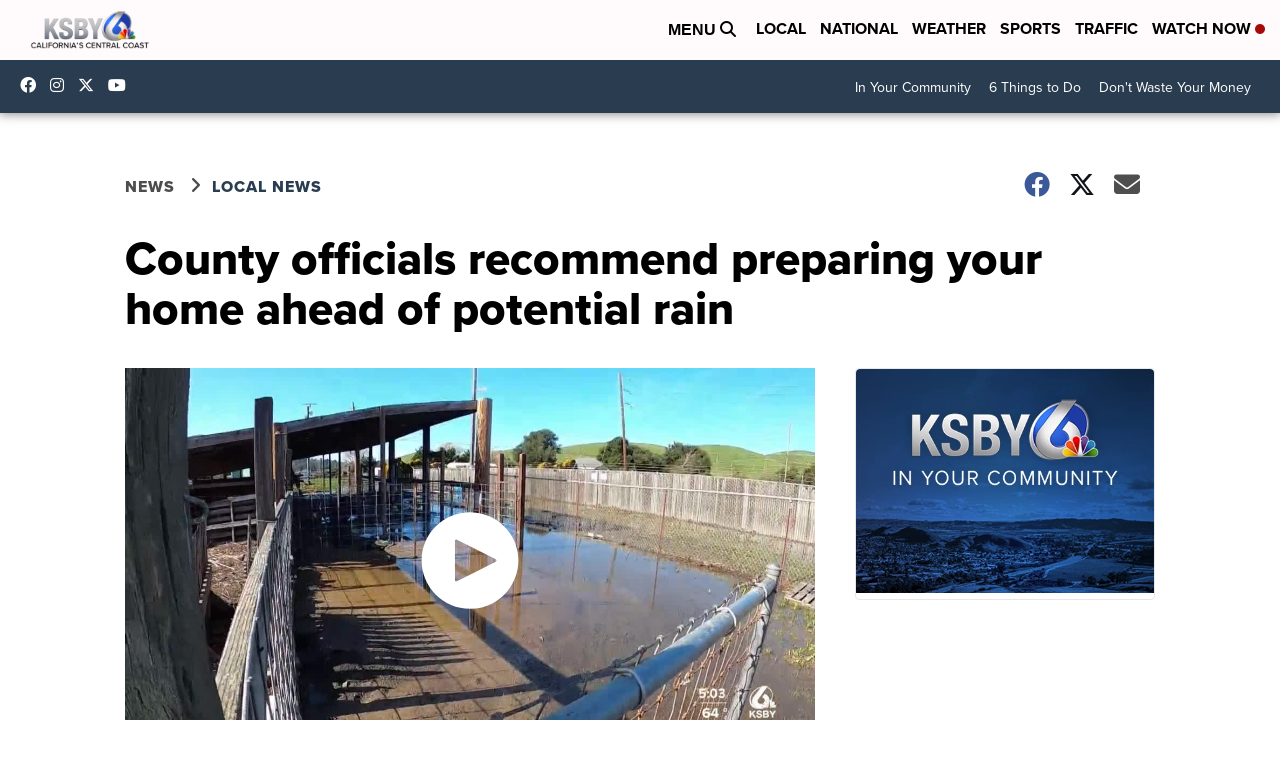

--- FILE ---
content_type: application/javascript; charset=utf-8
request_url: https://fundingchoicesmessages.google.com/f/AGSKWxWIc9Byt0TvlewjdIcnG15FAz4i7VjAnJI8tO7WdN5seoP4UmWGKpGWPC-dhgWESDB0jUnGsotdmqGAYzB4CXbmJjpwAzNNQbreZ7pfX-INw-SupzceU1_blGA81zxr7Xvb6y2RR9tcFFdbxtWBXr6wVdLaYaE7awNF-Ydzg6JRqm7Khb2ArTm50KF0/_/gads.js_blogads.=js_ads&/adblock_detector./ad_120_
body_size: -1288
content:
window['9d2a2948-fb24-4e76-a6dc-8f5a2c6ee524'] = true;